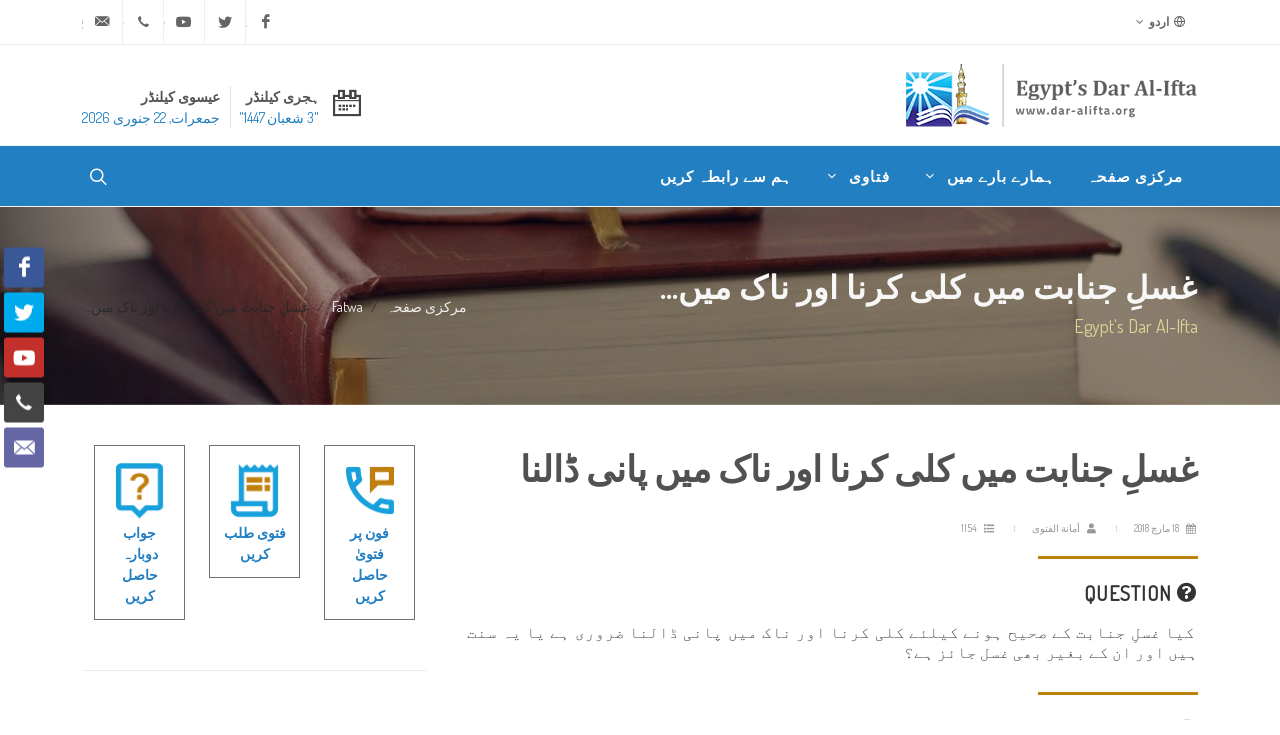

--- FILE ---
content_type: text/html; charset=utf-8
request_url: https://www.dar-alifta.org/ur/fatwa/details/14227/%d8%ba%d8%b3%d9%84%d9%90-%d8%ac%d9%86%d8%a7%d8%a8%d8%aa-%d9%85%db%8c%da%ba-%da%a9%d9%84%db%8c-%da%a9%d8%b1%d9%86%d8%a7-%d8%a7%d9%88%d8%b1-%d9%86%d8%a7%da%a9-%d9%85%db%8c%da%ba-%d9%be%d8%a7%d9%86%db%8c-%da%88%d8%a7%d9%84%d9%86%d8%a7
body_size: 8988
content:
<!DOCTYPE html>
<html dir="rtl" lang="ur-PK">
<head>
    <meta http-equiv="content-type" content="text/html; charset=utf-8" />
    <meta name="viewport" content="width=device-width, initial-scale=1" />
    <link rel="icon" href="/Content/themes/modern/assets/favicons/favicon.ico" />
    <meta name="author" content="Egypt's Dar Al Iftaa | Dar al-Iftaa | Dar al-Iftaa al-Misriyyah" />

    <link rel="apple-touch-icon" sizes="180x180" href="/Content/themes/modern/assets/favicons/apple-touch-icon-180x180.png" />
    <link rel="apple-touch-icon" sizes="120x120" href="/Content/themes/modern/assets/favicons/apple-touch-icon-120x120.png" />
    <link rel="apple-touch-icon" sizes="167x167" href="/Content/themes/modern/assets/favicons/apple-touch-icon-167x167.png" />
    <link rel="apple-touch-icon" sizes="152x152" href="/Content/themes/modern/assets/favicons/apple-touch-icon-152x152.png" />

    
        <meta name="robots" content="index, follow">

    <meta property="og:locale" content="ur-PK" />
    <meta property="og:site_name" content="Egypt's Dar Al-Ifta" />
    <meta property="og:type" content="website" />
    <meta property="og:title" content="غسلِ جنابت میں کلی کرنا اور ناک میں پانی ڈالنا" />
    <meta property="og:description" content="&nbsp;الحمد للہ والصلاۃ والسلام علی سیدنا رسول اللہ وآلہ وصحبہ ومن والاہ۔ اما بعد ! غسل میں تمام جسم پر پانی بہانا فرض ہوتا ہے ۔ احناف اور حنابلہ کے ن" />
    <meta property="og:image" content="https://www.dar-alifta.org/Content/themes/modern/assets/default-sharer.jpg" />
    <meta property="og:url" content="https://www.dar-alifta.org/ur/fatwa/details/14227/غسلِ-جنابت-میں-کلی-کرنا-اور-ناک-میں-پانی-ڈالنا" />

    <meta name="twitter:card" content="summary" />
    <meta name="twitter:title" content="غسلِ جنابت میں کلی کرنا اور ناک میں پانی ڈالنا" />
    <meta name="twitter:description" content="&nbsp;الحمد للہ والصلاۃ والسلام علی سیدنا رسول اللہ وآلہ وصحبہ ومن والاہ۔ اما بعد ! غسل میں تمام جسم پر پانی بہانا فرض ہوتا ہے ۔ احناف اور حنابلہ کے ن" />
    <meta name="twitter:image" content="https://www.dar-alifta.org/Content/themes/modern/assets/default-sharer.jpg" />

    <meta name="title" content="غسلِ جنابت میں کلی کرنا اور ناک میں پانی ڈالنا" />
    <meta name="description" content="&nbsp;الحمد للہ والصلاۃ والسلام علی سیدنا رسول اللہ وآلہ وصحبہ ومن والاہ۔ اما بعد ! غسل میں تمام جسم پر پانی بہانا فرض ہوتا ہے ۔ احناف اور حنابلہ کے ن" />
    <link rel="canonical" href="https://www.dar-alifta.org/ur/fatwa/details/14227/غسلِ-جنابت-میں-کلی-کرنا-اور-ناک-میں-پانی-ڈالنا" />




    <link rel="stylesheet" href="https://fonts.googleapis.com/css?family=Dosis&display=swap">
    <link rel="stylesheet" href="/Content/themes/modern/css/bootstrap-rtl.min.css" type="text/css" />
    <link rel="stylesheet" href="/Content/themes/modern/css/layout.min.css" type="text/css" />
        <link rel="stylesheet" href="/Content/themes/modern/css/layout-rtl.min.css" type="text/css" />

    <title>
        Egypt&#39;s Dar Al-Ifta | غسلِ جنابت میں کلی کرنا اور ناک میں...
    </title>

    <!-- Google tag (gtag.js) -->
    <script async src="https://www.googletagmanager.com/gtag/js?id=UA-252821622-1"></script>
    <script>
        window.dataLayer = window.dataLayer || [];
        function gtag() { dataLayer.push(arguments); }
        gtag('js', new Date());

        gtag('config', 'UA-252821622-1');
    </script>
</head>



<body class="stretched rtl">

    <!-- Document Wrapper -->
    <div id="wrapper" class="clearfix">

        <!-- Top Bar -->
        <div id="top-bar">
            
<div class="container">

    <div class="row justify-content-between align-items-center">
        <div class="col-12 col-md-auto">

            <!-- Top Links
        ============================================= -->
            <div class="top-links">
                <ul class="top-links-container">
                    <li class="top-links-item">
                        <a href="#"><i class="color-2 icon-line-globe"></i> اردو</a>
                        <ul class="top-links-sub-menu">
                            <li class="top-links-item"><a href='/ar'><img src="/Content/themes/modern/assets/flags/ar.png" alt="Arabic" /> Arabic</a></li>
<li class="top-links-item"><a href='/en'><img src="/Content/themes/modern/assets/flags/en.png" alt="Englsh" /> Englsh</a></li>
<li class="top-links-item"><a href='/fr'><img src="/Content/themes/modern/assets/flags/fr.png" alt="French" /> French</a></li>
<li class="top-links-item"><a href='/de'><img src="/Content/themes/modern/assets/flags/de.png" alt="Deutsch" /> Deutsch</a></li>
<li class="top-links-item"><a href='/ps'><img src="/Content/themes/modern/assets/flags/ps.png" alt="Pashto" /> Pashto</a></li>
<li class="top-links-item"><a href='/sw'><img src="/Content/themes/modern/assets/flags/sw.png" alt="Swahili" /> Swahili</a></li>
<li class="top-links-item"><a href='/ha'><img src="/Content/themes/modern/assets/flags/ha.png" alt="Hausa" /> Hausa</a></li>
                        </ul>
                    </li>
                </ul>
            </div><!-- .top-links end -->

        </div>

        <div class="col-12 col-md-auto">

            <!-- Top Social
        ============================================= -->
            <ul id="top-social">
                <li><a href="https://www.facebook.com/Egypt.DarAlIfta.Eng" target="_blank" class="si-facebook"><span class="ts-icon"><i class="icon-facebook"></i></span><span class="ts-text">Facebook</span></a></li>
                <li><a href="https://twitter.com/daraliftaeng" target="_blank" class="si-twitter"><span class="ts-icon"><i class="icon-twitter"></i></span><span class="ts-text">Twitter</span></a></li>
                <li><a href="https://www.youtube.com/user/DarAlIftaaEnglish" class="si-youtube"><span class="ts-icon"><i class="icon-youtube"></i></span><span class="ts-text">Youtube</span></a></li>
                <li><a href="tel:+20225970400" class="si-call"><span class="ts-icon"><i class="icon-call"></i></span><span class="ts-text">+20 2 25970400</span></a></li>
                <li><a href="mailto:ask@dar-alifta.org" class="si-email3"><span class="ts-icon"><i class="icon-email3"></i></span><span class="ts-text">ask@dar-alifta.org</span></a></li>
            </ul><!-- #top-social end -->

        </div>
    </div>

</div>

        </div><!-- #top-bar end -->
        <!-- Header-->
        <header id="header" class="header-size-sm">
            <div class="container">
    <div class="header-row flex-column flex-lg-row justify-content-center justify-content-lg-start">

        <!-- Logo -->
        <div id="logo" class="me-0 me-lg-auto">
            <a href="/ur" class="standard-logo" data-dark-logo="/Content/themes/modern/assets/logo/logo-dark.png" title="Egypt&#39;s Dar Al-Ifta"><img src="/Content/themes/modern/assets/logo/logo.png" width="100%" height="100%" alt="Egypt&#39;s Dar Al-Ifta"></a>
            <a href="/ur" class="retina-logo" data-dark-logo="/Content/themes/modern/assets/logo/logo-dark@2x.png" title="Egypt&#39;s Dar Al-Ifta"><img src="/Content/themes/modern/assets/logo/logo@2x.png" width="100%" height="100%" alt="Egypt&#39;s Dar Al-Ifta"></a>
        </div>
        <!-- #logo end -->

        <div class="header-misc my-4 mb-lg-0 order-lg-last">
<ul class="header-extras me-0">
    <li>
        <i class="i-plain icon-calendar2 m-0"></i>
        <div class="he-text">
            ہجری کیلنڈر
            <span>﻿&quot;3 شعبان 1447&quot;</span>
        </div>
        <div class="border-end px-1"></div>
        <div class="he-text">
            عیسوی کیلنڈر
            <span>جمعرات, 22 جنوری 2026</span>
        </div>
    </li>
</ul>
        </div>

    </div>
</div>

            <div id="header-wrap" class="border-top border-f5">
                <div class="container">
    <div class="header-row justify-content-between">

        <div class="header-misc">

            <!-- Top Search -->
            <div id="top-search" class="header-misc-icon">
                <a href="#" id="top-search-trigger"><i class="icon-line-search"></i><i class="icon-line-cross"></i></a>
            </div><!-- #top-search end -->
        </div>

        <div id="primary-menu-trigger">
            <svg class="svg-trigger" viewBox="0 0 100 100"><path d="m 30,33 h 40 c 3.722839,0 7.5,3.126468 7.5,8.578427 0,5.451959 -2.727029,8.421573 -7.5,8.421573 h -20"></path><path d="m 30,50 h 40"></path><path d="m 70,67 h -40 c 0,0 -7.5,-0.802118 -7.5,-8.365747 0,-7.563629 7.5,-8.634253 7.5,-8.634253 h 20"></path></svg>
        </div>

        <!-- Primary Navigation -->
        <nav class="primary-menu with-arrows">

            <ul class="menu-container">
                <li class="menu-item">
                    <a class="menu-link" href="/ur/" title="مرکزی صفحہ"><div>مرکزی صفحہ</div></a>
                </li>
                <li class="menu-item">
                    <a class="menu-link" href="#" title="ہمارے بارے میں"><div>ہمارے بارے میں <i class="icon-angle-down"></i></div></a>
                    <ul class="sub-menu-container">
                        <li class="menu-item"><a class="menu-link nott" href="/ur/about" title="Who Are We"><div>Who Are We</div></a></li>
                        <li class="menu-item"><a class="menu-link nott" href="/ur/about/history-of-dar-alifta" title="History of Dar Al-Ifta"><div>Our History</div></a></li>
                        <li class="menu-item"><a class="menu-link nott" href="/ur/about/egypt-grand-mufti" title="Egypt’s Grand Mufti"><div>Egypt’s Grand Mufti</div></a></li>
                    </ul>
                </li>
                <li class="menu-item d-none">
                    <a class="menu-link" href="#" title="Services"><div>Services <i class="icon-angle-down"></i></div></a>
                    <ul class="sub-menu-container">
                        <li class="menu-item"><a class="menu-link nott" href="/ur/service" title="What We Do"><div>What We Do</div></a></li>
                        <li class="menu-item"><a class="menu-link nott" href="/ur/service/elearning-center" title="E-learning Center"><div>E-learning Center</div></a></li>
                        <li class="menu-item"><a class="menu-link nott" href="/ur/service/marriage-counseling-center" title="Marriage Counseling Center"><div>Marriage Counseling Center</div></a></li>
                        <li class="menu-item"><a class="menu-link nott" href="/ur/service/lunar-months-moon-sighting" title="Lunar Months Moon-sighting"><div>Lunar Months Moon-sighting</div></a></li>
                    </ul>
                </li>
                <li class="menu-item">
                    <a class="menu-link" href="#" title="فتاوی"><div>فتاوی <i class="icon-angle-down"></i></div></a>
                    <ul class="sub-menu-container">
                        <li class="menu-item"><a class="menu-link nott" href="/ur/fatwa" title="Everything About Fatwa"><div>Everything About Fatwa</div></a></li>
                        <li class="menu-item"><a class="menu-link nott" href="/ur/fatwa/fatwa-digest" title="Fatwa Digest"><div>Fatwa Digest</div></a></li>
                        <li class="menu-item"><a class="menu-link nott" href="/ur/fatwa/fatwa-services" title="Fatwa Services"><div>Fatwa Services</div></a></li>
                        <li class="menu-item"><a class="menu-link nott" href="/ur/fatwa/what-is-fatwa" title="What is Fatwa?"><div>What is Fatwa?</div></a></li>
                        <li class="menu-item"><a class="menu-link nott" href="/ur/fatwa/history-of-fatwa" title="History of Fatwa"><div>History of Fatwa</div></a></li>
                    </ul>
                </li>
                <li class="menu-item d-none">
                    <a class="menu-link" href="#" title="New to Islam"><div>New to Islam</div></a>
                </li>
                <li class="menu-item d-none">
                    <a class="menu-link" href="#" title="Online Library"><div>Online Library <i class="icon-angle-down"></i></div></a>
                    <ul class="sub-menu-container">
                        <li class="menu-item"><a class="menu-link nott" href="/ur/library/ebooks" title="E-books"><div>E-books</div></a></li>
                        <li class="menu-item"><a class="menu-link nott" href="/ur/library/magazine" title="Magazine"><div>Magazine</div></a></li>
                        <li class="menu-item"><a class="menu-link nott" href="/ur/library/researches" title="Researches"><div>Researches</div></a></li>
                        <li class="menu-item"><a class="menu-link nott" href="/ur/library/articles" title="Articles"><div>Articles</div></a></li>
                    </ul>
                </li>
                <li class="menu-item d-none">
                    <a class="menu-link" href="#" title="ذرائع ابلاغ"><div>ذرائع ابلاغ <i class="icon-angle-down"></i></div></a>
                    <ul class="sub-menu-container">
                        <li class="menu-item"><a class="menu-link nott" href="/ur/media/press-releases" title="Press Release"><div>Press Releases</div></a></li>
                        <li class="menu-item"><a class="menu-link nott" href="/ur/media/news" title="News"><div>News</div></a></li>
                        <li class="menu-item"><a class="menu-link nott" href="/ur/media/videos" title="Videos"><div>Videos</div></a></li>
                    </ul>
                </li>
                <li class="menu-item">
                    <a class="menu-link" href="/ur/contacts" title="ہم سے رابطہ کریں"><div>ہم سے رابطہ کریں</div></a>
                </li>
            </ul>

        </nav><!-- #primary-menu end -->

<form action="/ur/home/search" class="top-search-form" method="get">            <input type="text" name="q" class="form-control" placeholder="Type &amp;amp; Hit Enter.." autocomplete="off">
</form>    </div>

</div>
            </div>
            <div class="header-wrap-clone"></div>
        </header><!-- #header end -->

        

    <section id="page-title" class="dark" style="background:url(/Content/themes/modern/assets/header/breadcrumb-bg.jpg)">
        <div class="container clearfix">
            <h1 class="nott">غسلِ جنابت میں کلی کرنا اور ناک میں...</h1>
            <span>Egypt&#39;s Dar Al-Ifta</span>
            <ol class="breadcrumb">
                <li class="breadcrumb-item"><a href="/ur/">مرکزی صفحہ</a></li>
                <li class="breadcrumb-item"><a href="/ur/fatwa" class="text-capitalize">fatwa</a></li>
                    <li class="breadcrumb-item active" aria-current="page">غسلِ جنابت میں کلی کرنا اور ناک میں...</li>
            </ol>
        </div>
    </section>


        

<!-- Content -->
<section id="content">
    <div class="content-wrap">
        <div class="container clearfix">
            <div class="row gutter-40 col-mb-80">
                <div class="postcontent col-lg-8">
                    <div class="single-post mb-0">
                        <div class="entry clearfix">
                            <div class="entry-title title-sm nott">
                                <h1>
                                    غسلِ جنابت میں کلی کرنا اور ناک میں پانی ڈالنا
                                </h1>
                            </div>
                            <div class="entry-meta">
                                <ul>
                                    <li>
                                        <span class="text-gold"><i class="icon-calendar3"></i></span> 18 مارچ 2018
                                    </li>
                                    <li>
                                        <span class="text-gold"><i class="icon-user"></i></span> أمانة الفتوى
                                    </li>
                                    <li>
                                        <span class="text-gold"><i class="icon-list"></i></span> 1154
                                    </li>
                                </ul>
                            </div>
                            <div class="entry-content mt-0">
                                <div class="heading-block mb-3">
                                    <h4><i class="icon-question-circle"></i> Question</h4>
                                </div>
                                <p style="text-align: justify;">&nbsp;کیا غسلِ جنابت کے صحیح ہونے کیلئے کلی کرنا اور ناک میں پانی ڈالنا ضروری ہے یا یہ سنت ہیں اور ان کے بغیر بھی غسل جائز ہے؟</p>

                                <div class="heading-block mb-3">
                                    <h4><i class="icon-file-text"></i> Answer</h4>
                                </div>
                                <p style="text-align: justify;">&nbsp;الحمد للہ والصلاۃ والسلام علی سیدنا رسول اللہ وآلہ وصحبہ ومن والاہ۔ اما بعد ! غسل میں تمام جسم پر پانی بہانا فرض ہوتا ہے ۔ احناف اور حنابلہ کے نزدیک منہ اور ناک کے اندرونی حصے بدن کے ظاہر میں شامل ہیں، تو ان کو دھونا بھی فرض ہوگا تاکہ اختلاف سے بچا جاسکے۔<br />
واللہ سبحانه وتعالی اعلم۔</p>

                                <div class="clear"></div>

<div class="si-share border-0 d-flex justify-content-between align-items-center">
    <span>Share this:</span>
    <div>
        <a href="https://www.facebook.com/sharer/sharer.php?u=https://www.dar-alifta.org/ur/fatwa/details/14227/غسلِ-جنابت-میں-کلی-کرنا-اور-ناک-میں-پانی-ڈالنا&t=غسلِ جنابت میں کلی کرنا اور ناک میں..." class="social-icon si-borderless si-facebook" title="غسلِ جنابت میں کلی کرنا اور ناک میں...">
            <i class="icon-facebook"></i>
            <i class="icon-facebook"></i>
        </a>
        <a href="https://wa.me/?text=غسلِ جنابت میں کلی کرنا اور ناک میں... https://www.dar-alifta.org/ur/fatwa/details/14227/غسلِ-جنابت-میں-کلی-کرنا-اور-ناک-میں-پانی-ڈالنا" class="social-icon si-borderless si-whatsapp" title="غسلِ جنابت میں کلی کرنا اور ناک میں...">
            <i class="icon-whatsapp"></i>
            <i class="icon-whatsapp"></i>
        </a>
        <a href="https://telegram.me/share/url?url=https://www.dar-alifta.org/ur/fatwa/details/14227/غسلِ-جنابت-میں-کلی-کرنا-اور-ناک-میں-پانی-ڈالنا&text=غسلِ جنابت میں کلی کرنا اور ناک میں..." class="social-icon si-borderless si-youtube" title="غسلِ جنابت میں کلی کرنا اور ناک میں...">
            <i class="icon-telegram"></i>
            <i class="icon-telegram"></i>
        </a>
        <a href="http://twitter.com/intent/tweet?url=https://www.dar-alifta.org/ur/fatwa/details/14227/غسلِ-جنابت-میں-کلی-کرنا-اور-ناک-میں-پانی-ڈالنا&text=غسلِ جنابت میں کلی کرنا اور ناک میں..." class="social-icon si-borderless si-twitter" title="غسلِ جنابت میں کلی کرنا اور ناک میں...">
            <i class="icon-twitter"></i>
            <i class="icon-twitter"></i>
        </a>
    </div>
</div>

                            </div>
                        </div><!-- .entry end -->
<h2>
    Related Fatwas
</h2>
<div class="row justify-content-between col-mb-30 post-navigation">
    <div class="col-12 col-md-auto">
        <ul class="icons-list">
                <li>
                    <a href="/ur/fatwa/details/21169/آلِ-رسول-سے-محبت-کرنا-اور-ان-کی-فضیلت-بیان-کرنا" title="آلِ رسول سے محبت کرنا اور ان کی فضیلت بیان کرنا"><i class="icon-angle-right"></i>آلِ رسول سے محبت کرنا اور ان کی فضیلت بیان کرنا</a>
                </li>
                <li>
                    <a href="/ur/fatwa/details/22061/سڑک-حادثات-میں-وفات-پانے-والوں-کا-شہداء-میں-شمار-ہونا" title="سڑک حادثات میں وفات پانے والوں کا شہداء میں شمار ہونا"><i class="icon-angle-right"></i>سڑک حادثات میں وفات پانے والوں کا شہداء میں شمار ہونا</a>
                </li>
                <li>
                    <a href="/ur/fatwa/details/21462/نفلی-نمازوں-کی-رکعات-اور-ان-کے-اوقات" title="نفلی نمازوں کی رکعات اور ان کے اوقات"><i class="icon-angle-right"></i>نفلی نمازوں کی رکعات اور ان کے اوقات</a>
                </li>
                <li>
                    <a href="/ur/fatwa/details/18241/کہاوت-سیاست-کا-کوئی-دین-نہیں-اور-دین-میں-کوئی-سیاست-نہیں" title="کہاوت &quot;سیاست کا کوئی دین نہیں اور دین میں کوئی سیاست نہیں&quot;"><i class="icon-angle-right"></i>کہاوت &quot;سیاست کا کوئی دین نہیں اور دین میں کوئی سیاست نہیں&quot;</a>
                </li>
                <li>
                    <a href="/ur/fatwa/details/20160/جس-سامان-کی-ایکسپورٹ-پر-اتفاق-ہوا-ہو-اس-میں-خیانت-کرنا" title="جس سامان کی ایکسپورٹ پر اتفاق ہوا ہو اس میں خیانت کرنا"><i class="icon-angle-right"></i>جس سامان کی ایکسپورٹ پر اتفاق ہوا ہو اس میں خیانت کرنا</a>
                </li>
        </ul>
    </div>
</div>

                    </div>
                </div><!-- .postcontent end -->
                <!-- .sidebar start -->
                <div class="sidebar col-lg-4">
                    <div class="sidebar-widgets-wrap">

<div class="widget clearfix">
    <div class="row mx-auto justify-content-center">
        <div class="col-4 text-center">
            <div class="feature-box fbox-center fbox-bg fbox-plain mt-0">
                <a href="/ur/fatwa/phone-fatwa"><img src="/Content/themes/modern/assets/icons/phone-fatwa.png" alt="" width="70"></a>
                <small><a class="fw-bold" href="/ur/fatwa/phone-fatwa">فون پر فتویٰ حاصل کریں</a></small>
            </div>
        </div>

        <div class="col-4 text-center">
            <div class="feature-box fbox-center fbox-bg fbox-plain mt-0">
                <a href="/ur/fatwa/fatwa-request"><img src="/Content/themes/modern/assets/icons/fatwa-request.png" alt="" width="70"></a>
                <small><a class="fw-bold" href="/ur/fatwa/fatwa-request">فتوی طلب کریں</a></small>
            </div>
        </div>

        <div class="col-4 text-center">
            <div class="feature-box fbox-center fbox-bg fbox-plain mt-0">
                <a href="/ur/fatwa/retrieve-answer"><img src="/Content/themes/modern/assets/icons/retrieve-answer.png" alt="" width="70"></a>
                <small><a class="fw-bold" href="/ur/fatwa/retrieve-answer">جواب دوبارہ حاصل کریں</a></small>
            </div>
        </div>
    </div>
</div>
<div class="widget widget_links clearfix">
    <h3>
        زیادہ تجویز کردہ
    </h3>
    <ul>
    </ul>
</div>
<div class="widget clearfix">
    <div id="oc-portfolio-sidebar" class="owl-carousel carousel-widget" data-items="1" data-margin="10" data-loop="true" data-nav="false" data-autoplay="5000">
    </div>
</div>


                    </div>
                </div><!-- .sidebar end -->
            </div>

        </div>
    </div>
</section>



        <div class="si-sticky si-sticky-right d-none d-lg-block" style="z-index: 399;">
    <a href="https://www.facebook.com/Egypt.DarAlIfta.Eng" target="_blank" class="social-icon si-colored si-facebook" data-animate="bounceInUp">
        <i class="icon-facebook"></i>
        <i class="icon-facebook"></i>
    </a>
    <a href="https://twitter.com/daraliftaeng" class="social-icon si-colored si-twitter" data-animate="bounceInUp" data-delay="100">
        <i class="icon-twitter"></i>
        <i class="icon-twitter"></i>
    </a>
    <a href="https://www.youtube.com/user/DarAlIftaaEnglish" target="_blank" class="social-icon si-colored si-youtube" data-animate="bounceInUp" data-delay="200">
        <i class="icon-youtube"></i>
        <i class="icon-youtube"></i>
    </a>
    <a href="tel:+20225970400" class="social-icon si-colored si-call" data-animate="bounceInUp" data-delay="300">
        <i class="icon-call"></i>
        <i class="icon-call"></i>
    </a>
    <a href="mailto:ask@dar-alifta.org" class="social-icon si-colored si-email3" data-animate="bounceInUp" data-delay="400">
        <i class="icon-email3"></i>
        <i class="icon-email3"></i>
    </a>

</div>

        <!-- #content end -->
        <!-- Footer -->
        <footer id="footer">
            <div class="container">

    <!-- Footer Widgets -->
    <div class="footer-widgets-wrap">

        <div class="row col-mb-50">
            <div class="col-lg-8">

                <div class="row col-mb-50">
                    <div class="col-md-6">

                        <div class="widget clearfix">
                            <h2>ہم سے رابطہ کریں</h2>
                            <ul class="icons-list">
	<li>
		<abbr title="Headquarter Address"><i class="icon-line-map-pin"></i></abbr>
		<span>حدیقۃ الخالدین، دراسہ، قاہرہ، مصر <br />پی او  باکس: 11675</span>
	</li>
	<li>
		<abbr title="Phone Number"><i class="icon-line-phone-call"></i></abbr>
		<span>مصر میں: <a href="tel:107">107</a> | <a href="tel:0225970400">(02) 25970400</a><br />بین الاقوامی سطح پر: <a href="tel:+20225970400">+20 2 25970400</a></span>
		<br />
	</li>
	<li>
		<abbr title="Email Address"><i class="icon-line-mail"></i></abbr>
		<span><a href="mailto:ask@dar-alifta.org">ask@dar-alifta.org</a></span>
	</li>
</ul>
                        </div>

                    </div>
                    <div class="col-md-6">
                        <div class="widget clearfix">
                            <h2>ادارے کی نوعیت</h2>
                            <p>مصری دارالافتاء ایک غیر منافع بخش حکومتی ادارہ ہے، جو آزادانہ طور پر مقامی، قومی اور  بین الاقوامی سطح پر کام کرتا ہے۔</p>
                        </div>

                    </div>
                </div>

            </div>

            <div class="col-lg-4">

                <div class="row col-mb-30">
                    <div class="col-md-5 col-lg-12 pb-0">
                        <div class="widget subscribe-widget clearfix">
                            <h5>
                                ہماری میلنگ لسٹ میں سائن اپ کریں اور سب سے پہلے فتاوی، مقالہ جات اور خبریں حاصل کریں۔
                            </h5>
                            <div class="subscribe-form-result"></div>
<form action="/ur/Partial/Subscribe" class="mb-0 subscribe-form" id="widget-subscribe-form" method="post" onsubmit="return SubscribeForm(this)">                                <div class="input-group mx-auto">
                                    <div class="input-group-text">
                                        <i class="icon-email2"></i>
                                    </div>
                                    <input type="email" id="email" name="email" class="form-control required email" placeholder="اپنا ای میل داخل کریں">
                                    <button class="btn btn-secondary" type="submit">سبسکرائب کریں</button>
                                </div>
</form>                            <small class="my-2">پریشان مت ہوں!  ہم آپ کی معلومات کو محفوظ رکھیں گے اور آپ کی ای میل کو سپیم نہیں کریں گے۔   (غیر ضروری ای میل نہیں بھیجیں گے)</small>
                        </div>
                    </div>
                    <div class="col-md-4 col-lg-12 pb-0">
                        <div class="widget clearfix">
                            <div class="row">
                                <div class="col-12 bottommargin-sm">
                                    <a href="https://play.google.com/store/apps/details?id=com.dareleftaa" target="_blank">
                                        <img src="/Content/themes/modern/assets/apps/google-play-badge.png" width="150" height="100%" alt="Egypt dar Al-Ifta Google Play" />
                                    </a>
                                    <a href="https://apps.apple.com/us/app/dar-alafta/id1119538483?ls=1" target="_blank">
                                        <img src="/Content/themes/modern/assets/apps/app-store-badge.png" width="150" height="100%" alt="Egypt dar Al-Ifta App Store" />
                                    </a>
                                </div>
                            </div>

                        </div>
                    </div>



                </div>

            </div>
        </div>

    </div><!-- .footer-widgets-wrap end -->

</div>

<!-- Copyrights -->
<div id="copyrights">
    <div class="container">

        <div class="row col-mb-30">

            <div class="col-md-12 text-center">
                <hr />
                &#169; کاپی رائٹ 2021ء۔  تمام حقوق بحق مصری دارالافتاء محفوظ ہیں۔
            </div>

        </div>

    </div>
</div>
<!-- copyrights end -->

        </footer><!-- #footer end -->

    </div><!-- #wrapper end -->
    <!-- Go To Top -->
    <div id="gotoTop" class="icon-angle-up"></div>


    <!-- JavaScripts -->
    <script src="https://cdnjs.cloudflare.com/ajax/libs/jquery/3.7.1/jquery.js" integrity="sha512-+k1pnlgt4F1H8L7t3z95o3/KO+o78INEcXTbnoJQ/F2VqDVhWoaiVml/OEHv9HsVgxUaVW+IbiZPUJQfF/YxZw==" crossorigin="anonymous" referrerpolicy="no-referrer"></script>
    <script src="/Content/themes/modern/js/plugins.min.js"></script>
    <!-- Footer Scripts -->
    <script src="/Content/themes/modern/js/functions.js"></script>

    



    <div class="loader"></div>
</body>
</html>            

            


--- FILE ---
content_type: text/css
request_url: https://www.dar-alifta.org/Content/themes/modern/css/layout-rtl.min.css
body_size: 12172
content:
/* ----------------------------------------------------------------

	style-rtl.scss

-----------------------------------------------------------------*/

html,
body {
	direction: rtl;
	text-align: right;
}

.bgicon {
	left: -50px;
	right: auto;
}

.vertical-middle-overlay {
	right: 0;
	left: auto;
}

/* ----------------------------------------------------------------
	Top Bar
-----------------------------------------------------------------*/
/* Top Links
---------------------------------*/
.top-links-item {
	border-right: 1px solid #eee;
	border-left: 0;
}

.top-links-item:first-child,
.top-links-sub-menu .top-links-item {
	border-right: 0 !important;
}

.top-links-item > a > i.icon-angle-down {
	margin: 0 5px 0 0 !important;
}

.top-links-item > a > i:first-child {
	margin-left: 3px;
	margin-right: 0;
}

.top-links-sub-menu,
.top-links-section {
	right: -1px;
	left: auto;
}

.top-links-sub-menu .top-links-sub-menu {
	right: 100%;
	left: auto;
}

.top-links-sub-menu .top-links-item > a > img {
	margin-left: 4px;
	margin-right: 0;
}

.top-links-sub-menu .top-links-item > a > i.icon-angle-down {
	left: 10px;
	right: auto;
}

.top-links-section {
	left: auto;
	right: 0;
}

.top-links-section.menu-pos-invert {
	right: auto;
	left: 0;
}

/* Top Social
-----------------------------------------------------------------*/
#top-social li {
	border-right: 1px solid #eee;
	border-left: 0;
}

#top-social li:first-child {
	border-right: 0 !important;
}

#top-social li a:hover .ts-text {
	padding-left: 12px;
	padding-right: 0;
}

/* ----------------------------------------------------------------
Header
-----------------------------------------------------------------*/
@media (min-width: 992px) {
	#header-wrap {
		will-change: right, top, transform;
	}
}

@media (min-width: 992px) {
	/* ----------------------------------------------------------------
		Sticky Header
	-----------------------------------------------------------------*/
	.sticky-header #header-wrap {
		right: 0;
		left: auto;
	}

	/* Primary Menu - Style 5
	-----------------------------------------------------------------*/
	.sticky-header-shrink .style-5 .menu-container > .menu-item {
		margin-left: 0;
		margin-right: 2px;
	}
	.sticky-header-shrink .style-5 .menu-container > .menu-item:first-child {
		margin-right: 0;
	}
}
@media (max-width: 991.98px) {
	.sticky-header #header-wrap {
		left: auto;
		right: 0;
	}
}
/* ----------------------------------------------------------------
	Logo
-----------------------------------------------------------------*/
#logo {
	margin-right: 0;
	margin-left: auto;
}

@media (min-width: 992px) {
	.full-header #logo {
		padding-left: 30px;
		padding-right: 0;
		border-left: 1px solid #eeeeee;
		border-right: 0;
	}
	#header.transparent-header.full-header #logo {
		border-left-color: rgba(0, 0, 0, 0.1);
		border-right: 0;
	}
}

/* ----------------------------------------------------------------
	Header Right Area
-----------------------------------------------------------------*/
.header-extras li {
	margin-right: 1.25rem;
	margin-left: 0;
}
.header-extras li:first-child {
	margin-right: 0;
}
.header-extras li .he-text {
	padding-right: 10px;
	padding-left: 0;
}

/* ----------------------------------------------------------------
	Primary Menu
-----------------------------------------------------------------*/
.menu-link i {
	margin-left: 6px;
	margin-right: 0;
}

.menu-item .sub-menu-trigger {
	right: auto;
	left: 0;
}
@media (min-width: 992px) {
	.menu-item.menu-item-important .menu-link > div::after {
		right: 5px;
		left: auto;
	}
}

.sub-menu-container,
.mega-menu-content {
	padding-right: 15px;
	padding-left: 0;
}

/* ----------------------------------------------------------------
	Mega Menu
-----------------------------------------------------------------*/
.mega-menu-content {
	padding-right: 0;
	padding-left: 0;
}

/* Off Canvas Menu
-----------------------------------------------------------------*/
@media (max-width: 991.98px) {
	body:not(.sticky-responsive-menu) .mobile-menu-off-canvas .menu-container {
		left: auto !important;
		right: 0 !important;
		border-left: 1px solid #eeeeee !important;
		border-right: 0 !important;
	}
	body:not(.sticky-responsive-menu)
		.mobile-menu-off-canvas.from-right
		.menu-container {
		left: 0 !important;
		right: auto !important;
		border-left: 0 !important;
		border-right: 1px solid #eeeeee !important;
	}
}
@media (min-width: 992px) {
	.full-header .primary-menu .menu-container {
		padding-left: 0.5rem;
		padding-right: 0;
		margin-left: 0.5rem;
		margin-right: 0;
		border-left: 1px solid #eeeeee;
		border-right: 0;
	}

	.transparent-header.full-header .primary-menu .menu-container {
		border-left-color: rgba(0, 0, 0, 0.1);
		border-right: 0;
	}

	.menu-container > .menu-item:not(:first-child) {
		margin-right: 2px;
		margin-left: 0;
	}

	.sub-menu-container {
		left: auto;
		right: 0;
	}

	.sub-menu-container .sub-menu-container {
		right: 100%;
		left: auto;
	}

	.sub-menu-container.menu-pos-invert,
	.mega-menu-content.menu-pos-invert {
		left: 0;
		right: auto;
	}

	.sub-menu-container .sub-menu-container.menu-pos-invert {
		right: auto;
		left: 100%;
	}

	.sub-menu-container .menu-item:hover > .menu-link {
		padding-right: 18px;
		padding-left: 0;
	}

	.menu-link div > i.icon-angle-down {
		margin: 0 5px 0 0;
	}

	.sub-menu-container .menu-link div > i.icon-angle-down,
	.side-header .primary-menu:not(.on-click) .menu-link i.icon-angle-down {
		right: auto;
		left: 0;
		transform: translateY(-50%) rotate(90deg);
	}

	/* ----------------------------------------------------------------
		Mega Menu
	-----------------------------------------------------------------*/
	.mega-menu-small .mega-menu-content {
		right: 0;
		left: auto;
	}

	.sub-menu-container .mega-menu-small .mega-menu-content {
		right: 100%;
		left: auto;
	}

	.sub-menu-container .mega-menu-small .mega-menu-content.menu-pos-invert {
		right: auto;
		left: 100%;
	}

	.mega-menu-content .sub-menu-container:not(.mega-menu-dropdown) {
		right: 0;
		left: auto;
	}

	.sub-menu-container.mega-menu-column:not(:first-child) {
		border-right: 1px solid #f2f2f2;
		border-left: 0px;
	}

	.mega-menu-style-2 .sub-menu-container .menu-link {
		padding-right: 5px;
		padding-left: 0;
	}

	.mega-menu-style-2 .sub-menu-container .menu-item:hover > .menu-link {
		padding-right: 12px;
		padding-left: 0;
	}

	/* Primary Menu - Style 2
	-----------------------------------------------------------------*/
	.style-2 #logo {
		margin-left: 1.5rem;
		margin-right: 0;
	}

	.style-2 .primary-menu {
		margin-left: auto;
		margin-right: 0;
	}

	/* Primary Menu - Style 5
	-----------------------------------------------------------------*/
	.style-5 .menu-container {
		padding-left: 10px;
		padding-right: 0;
		margin-left: 5px;
		margin-right: 0;
		border-left: 1px solid #eeeeee;
		border-right: 0;
	}

	.style-5 .menu-container > .menu-item:not(:first-child) {
		margin-right: 15px;
		margin-left: 0;
	}

	/* Primary Menu - Style 6
	-----------------------------------------------------------------*/
	.style-6 .menu-container > .menu-item > .menu-link::after,
	.style-6 .menu-container > .menu-item.current > .menu-link::after {
		left: auto;
		right: 0;
	}

	/* Primary Menu - Sub Title
	-----------------------------------------------------------------*/
	.sub-title
		.menu-container
		> .menu-item:not(:first-child)
		> .menu-link::before {
		left: auto;
		right: 0;
	}

	.sub-title .menu-container > .menu-item:hover > .menu-link::after,
	.sub-title .menu-container > .menu-item.current > .menu-link::after {
		left: auto;
		right: 0;
	}

	/* ----------------------------------------------------------------
		Side Header
	-----------------------------------------------------------------*/
	.side-header:not(.open-header) #wrapper {
		margin: 0 260px 0 0 !important;
	}

	.side-header #header {
		right: 0;
		left: auto;
		border-left: 1px solid #eeeeee;
		border-right: 0;
	}

	.side-header #header-wrap {
		padding-left: 40px;
		padding-right: 0;
	}

	.side-header .on-click .menu-item .sub-menu-trigger {
		left: -5px;
		right: auto;
	}

	.side-header .primary-menu:not(.on-click) .text-center i.icon-angle-down {
		margin-right: 5px;
		margin-left: 0;
	}

	.side-header .sub-menu-container,
	.side-header .mega-menu-content {
		left: auto;
		right: 0;
		padding: 0 12px 0 0 !important;
	}

	.side-header .sub-menu-container .sub-menu-container {
		right: 0;
		left: auto;
	}

	.side-header .sub-menu-container.menu-pos-invert {
		left: auto;
		right: 0;
	}

	.side-header .sub-menu-container .sub-menu-container.menu-pos-invert {
		right: 0;
		left: auto;
	}

	/* Side Header - Push Header
	-----------------------------------------------------------------*/
	.side-header.open-header #header {
		right: -260px;
		left: auto;
	}

	.side-header.open-header.side-header-open #header {
		right: 0;
		left: auto;
	}

	.side-header.open-header #wrapper {
		right: 0;
		left: auto;
	}

	.side-header.open-header.push-wrapper.side-header-open #wrapper {
		right: 260px;
		left: auto;
	}

	.side-header.open-header #header-trigger {
		right: 20px;
		left: auto;
	}

	.side-header.open-header.side-header-open #header-trigger {
		right: 280px;
		left: auto;
	}

	/* Side Header - Right Aligned
	-----------------------------------------------------------------*/
	.side-header.side-header-right #header {
		left: 0;
		right: auto;
		border-right: 1px solid #eeeeee;
		border-left: 0px;
	}

	.side-header.side-header-right:not(.open-header) #wrapper {
		margin: 0 0 0 260px !important;
	}

	.side-header.side-header-right.open-header #header {
		right: auto;
		left: -260px;
	}

	.side-header.side-header-right.open-header.side-header-open #header {
		right: auto;
		left: 0;
	}

	.side-header.side-header-right.open-header.push-wrapper.side-header-open
		#wrapper {
		right: -260px;
		left: auto;
	}

	.side-header.side-header-right.open-header #header-trigger {
		right: auto;
		left: 20px;
	}

	.side-header.side-header-right.open-header.side-header-open
		#header-trigger {
		right: auto;
		left: 280px;
	}

	/* Primary Menu - Overlay Menu
	-----------------------------------------------------------------*/
	.overlay-menu .primary-menu > #overlay-menu-close {
		right: auto;
		left: 25px;
	}

	.overlay-menu .primary-menu {
		right: 0;
		left: auto;
	}

	.overlay-menu .sub-menu-container,
	.overlay-menu .mega-menu-content {
		right: 0 !important;
		left: auto !important;
	}

	.overlay-menu .sub-menu-container .menu-link i.icon-angle-down {
		right: 0;
		left: auto;
		margin-right: 5px;
		margin-left: 0px;
	}
}
@media (max-width: 991.98px) {
	.side-push-panel #side-panel-trigger-close a {
		right: auto;
		left: 0;
		border-radius: 0 2px 0 0;
	}
}
/* ----------------------------------------------------------------
	Top Search
-----------------------------------------------------------------*/
.header-misc {
	margin-right: 15px;
	margin-left: 0;
}

#top-search a i {
	right: 3px;
	left: auto;
}

.top-search-form {
	right: 0;
	left: auto;
}
.top-search-form input {
	padding: 10px 0 10px 80px;
}

@media (min-width: 992px) {
	.full-header .top-search-form input,
	.container-fluid .top-search-form input,
	.container-sm .top-search-form input,
	.container-md .top-search-form input,
	.container-lg .top-search-form input,
	.container-xl .top-search-form input,
	.container-xxl .top-search-form input {
		padding-right: 30px;
		padding-left: 0;
	}
}
.search-overlay .top-search-form {
	right: 0;
	left: auto;
}

/* ----------------------------------------------------------------
	Top Cart
-----------------------------------------------------------------*/
.top-cart-number {
	right: auto;
	left: -8px;
}
.top-cart-content {
	right: auto;
}
@media (max-width: 991.98px) {
	.top-cart-content {
		left: -260px !important;
		right: auto;
	}
}
@media (min-width: 992px) {
	.top-cart-content {
		left: 0;
		right: auto;
	}
}
.top-cart-item-desc {
	-ms-flex-align: end;
	align-items: flex-end;
}
.top-cart-item-desc-title {
	padding-right: 0;
	padding-left: 0;
}
@media (max-width: 991.98px) {
	.top-cart-open .top-cart-content {
		left: 0 !important;
		right: auto !important;
	}
}

/* ----------------------------------------------------------------
	Page Menu
-----------------------------------------------------------------*/
#page-menu-wrap {
	right: 0;
	left: auto;
}

#page-menu-trigger {
	right: auto;
	left: 15px;
}

.page-menu-title {
	margin-left: auto;
	margin-right: 0;
}
.page-menu-nav {
	right: auto;
	left: 0;
}
@media (min-width: 992px) {
	.page-menu-nav {
		right: 0;
		left: auto;
	}
}
.page-menu-item > a .icon-angle-down {
	right: auto;
	left: 14px;
}
@media (min-width: 992px) {
	.page-menu-item > a .icon-angle-down {
		margin-right: 8px;
		margin-left: 0;
	}
}
@media (min-width: 992px) {
	.page-menu-sub-menu {
		right: 0;
		left: auto;
	}
}

/* Page Menu - Dots Style
-----------------------------------------------------------------*/
@media (min-width: 992px) {
	#page-menu.dots-menu {
		right: auto;
		left: 20px;
	}

	.dots-menu .page-menu-item div {
		left: 25px;
		right: auto;
	}
	.dots-menu .page-menu-item div::after {
		right: auto;
		left: -5px;
		border-right: 6px solid #1abc9c;
		border-left: 0;
	}
	.dots-menu .page-menu-item > a:hover div {
		left: 30px;
		right: auto;
	}
}
/* ----------------------------------------------------------------
	One Page
-----------------------------------------------------------------*/
.one-page-arrow {
	right: 50%;
	left: auto;
	margin-right: -16px;
	margin-left: 0;
}

/* ----------------------------------------------------------------
	Side Push Panel
-----------------------------------------------------------------*/
#side-panel {
	left: -300px;
	right: auto;
}
.side-panel-left #side-panel {
	right: -300px;
	left: auto;
}

.side-push-panel.stretched #wrapper,
.side-push-panel.stretched .sticky-header .container {
	left: 0;
	right: auto;
}

.side-panel-left.side-push-panel.stretched #wrapper,
.side-panel-left.side-push-panel.stretched .sticky-header .container {
	right: 0;
	left: auto;
}

#side-panel .side-panel-wrap {
	right: 0;
	left: auto;
}
.side-panel-open #side-panel {
	left: 0;
	right: auto;
}
.side-panel-left.side-panel-open #side-panel {
	right: 0;
	left: auto;
}

.side-push-panel.side-panel-open.stretched #wrapper,
.side-push-panel.side-panel-open.stretched .sticky-header .container {
	left: 300px;
	right: auto;
}

.side-push-panel.side-panel-open.stretched.device-xl .slider-inner,
.side-push-panel.side-panel-open.stretched.device-lg .slider-inner {
	right: -300px;
	left: auto;
}

.side-panel-left.side-push-panel.side-panel-open.stretched #wrapper,
.side-panel-left.side-push-panel.side-panel-open.stretched
	.sticky-header
	.container,
.side-panel-left.side-push-panel.side-panel-open.stretched .slider-inner {
	right: 300px;
	left: auto;
}

#side-panel-trigger {
	margin-left: 5px;
	margin-right: 0;
}

#side-panel,
.side-push-panel.stretched #wrapper,
.side-push-panel.stretched #header .container {
	-webkit-transition: left 0.4s ease;
	-o-transition: left 0.4s ease;
	transition: left 0.4s ease;
}

.side-panel-left #side-panel,
.side-panel-left.side-push-panel.stretched #wrapper,
.side-panel-left.side-push-panel.stretched #header .container,
.side-push-panel.stretched .slider-inner {
	-webkit-transition: right 0.4s ease;
	-o-transition: right 0.4s ease;
	transition: right 0.4s ease;
}

.body-overlay {
	right: 0;
	left: auto;
}

/* ----------------------------------------------------------------
	Slider
-----------------------------------------------------------------*/
body:not(.side-header) .slider-parallax .slider-inner {
	right: 0;
	left: auto;
}

body:not(.stretched) .slider-parallax .slider-inner {
	right: auto;
	left: 0;
}

/* Swiper Slider
-----------------------------------------------------------------*/
.slider-element .video-wrap,
.section .video-wrap,
.swiper-slide .yt-bg-player,
.section .yt-bg-player,
.swiper-slide-bg {
	right: 0;
	left: auto;
}

/* Video Overlay
-----------------------------------------------------------------*/
.video-overlay,
.video-placeholder {
	right: 0;
	left: auto;
}

/* Slider Caption
-----------------------------------------------------------------*/
.slider-caption.slider-caption-right {
	margin-left: 0;
	margin-right: auto;
}

.slider-caption-bg {
	right: 50px;
	left: auto;
}

.slider-caption-top-right {
	right: auto;
	left: 50px;
}

.slider-caption-bottom-right {
	right: auto;
	left: 50px;
}



/* Slide Number
-----------------------------------------------------------------*/
.slide-number {
	left: 20px;
	right: auto;
}

.slide-number-current,
.slide-number-total {
	right: 0;
	left: auto;
}

.slide-number-total {
	right: auto;
	left: 0;
}

/* Flex Slider - Navigation
-----------------------------------------------------------------*/
.nav-offset .flex-prev {
	right: 20px;
	left: auto;
}

.nav-offset .flex-next {
	left: 20px;
	right: auto;
}

.nav-pos-top .flex-direction-nav,
.nav-pos-top-left .flex-direction-nav,
.nav-pos-top-right .flex-direction-nav {
	right: 0;
	left: auto;
}

.nav-pos-top-left .flex-direction-nav,
.nav-pos-bottom-left .flex-direction-nav {
	right: 16px;
	left: auto;
}

.nav-pos-top-right .flex-direction-nav,
.nav-pos-bottom-right .flex-direction-nav {
	right: auto;
	left: 16px;
}

/* Flex Slider
-----------------------------------------------------------------*/

.flexslider {
}

/* Flex Slider - Pagination & Thumbs
-----------------------------------------------------------------*/
.flex-control-nav {
	left: 10px;
	right: auto;
}

/* Flex Slider: Pagination Positions
-----------------------------------------------------------------*/
.control-offset-lg .flex-control-nav {
	left: 20px;
	right: auto;
}

.control-pos-top-left .flex-control-nav,
.control-pos-bottom-left .flex-control-nav {
	right: 10px;
	left: auto;
}

.control-offset-lg.control-pos-top-left .flex-control-nav,
.control-offset-lg.control-pos-bottom-left .flex-control-nav {
	right: 20px;
	left: auto;
}

.control-pos-bottom .flex-control-nav,
.control-pos-bottom .flex-control-nav,
.control-pos-top .flex-control-nav,
.control-pos-top .flex-control-nav {
	left: 0;
	right: auto;
}

/* Flex Slider: Thumbs
-----------------------------------------------------------------*/
.flex-control-nav.flex-control-thumbs {
	direction: rtl;
}

.flex-control-nav.flex-control-thumbs {
	justify-content: right;
	margin: 2px 0 -2px -2px;
}

.flex-control-nav.flex-control-thumbs li {
	margin: 0 0 2px 2px;
}

/* FlexSlider: Thumbs - Flexible
-----------------------------------------------------------------*/
.fslider.flex-thumb-grid .flex-control-nav.flex-control-thumbs {
	margin: 2px 0 -2px -2px;
}

.fslider.flex-thumb-grid .flex-control-nav.flex-control-thumbs li {
	padding: 0 0 2px 2px;
}

/* ----------------------------------------------------------------
	Page Title
-----------------------------------------------------------------*/
#page-title {
	text-align: right;
}

@media (min-width: 768px) {
	#page-title .breadcrumb {
		right: auto !important;
		left: 15px !important;
	}
}

@media (max-width: 767.98px) {
	#page-title .breadcrumb {
		justify-content: end;
	}
}

/* Page Title - Right Aligned
-----------------------------------------------------------------*/
#page-title .page-title-right {
	text-align: left;
}

#page-title .page-title-right .breadcrumb {
	right: 15px !important;
	left: auto !important;
}

#page-title .page-title-video .video-wrap {
	right: 0;
	left: auto;
}

/* ----------------------------------------------------------------
	Content
-----------------------------------------------------------------*/
/* Portfolio - Filter
-----------------------------------------------------------------*/
.grid-filter li {
	float: right;
}

.grid-filter li:first-child a {
	border-right: none;
	border-radius: 4px 4px 0 0;
}

.grid-filter li:last-child a {
	border-radius: 0 0 4px 4px;
}

/* Portfolio - Filter: Style 2
-----------------------------------------------------------------*/
.grid-filter.style-2 li:not(:first-child),
.grid-filter.style-3 li:not(:first-child) {
	margin-right: 10px;
	margin-left: 0;
}

/* Portfolio - Filter: Style 4
-----------------------------------------------------------------*/
.grid-filter.style-4 li:not(:first-child) {
	margin-right: 30px;
	margin-left: 0;
}

.grid-filter.style-4 li a::after {
	right: 50%;
	left: auto;
}

.grid-filter.style-4 li.activeFilter a::after {
	right: 0%;
	left: auto;
}

/* Portfolio Single - Meta
-----------------------------------------------------------------*/
.portfolio-meta li span i {
	margin-left: 7px;
	margin-right: 0;
}

/* Portfolio Single Navigation
-----------------------------------------------------------------*/
#portfolio-navigation {
	right: auto;
	left: 10px;
}

.page-title-right #portfolio-navigation {
	right: 10px;
	left: auto;
}

.page-title-center #portfolio-navigation {
	right: 0;
	left: auto;
}

#portfolio-navigation a {
	float: left;
	margin-left: 12px;
}

#portfolio-navigation a i.icon-angle-right {
	right: -1px;
	left: auto;
}

#portfolio-navigation a:first-child {
	margin-right: 0;
}

/* ----------------------------------------------------------------
	Blog
-----------------------------------------------------------------*/
.entry-meta ul {
	margin: 0 -20px -10px 0;
}

.entry-meta.no-separator ul,
.entry-meta ul.flex-column {
	align-items: flex-end;
}

.entry-meta li {
	margin: 0 0 10px 15px;
}

.entry-meta ul.flex-column li {
	margin-right: 0;
}

.entry-meta:not(.no-separator) li::before {
	margin-left: 15px;
	margin-right: 0;
}

.entry-meta i {
	padding-right: 1px;
	margin-left: 5px;
	padding-left: 0;
	margin-right: 0;
}

/* Blog - Grid
-----------------------------------------------------------------*/
/* Blog - Timeline
-----------------------------------------------------------------*/
@media (min-width: 992px) {
	.postcontent .post-timeline::before {
		right: 50%;
		left: auto;
		border-right: 1px dashed #ccc;
		border-left: 0;
	}

	.post-timeline .entry-timeline {
		right: auto;
		left: -6px;
	}

	.post-timeline .entry-timeline .timeline-divider {
		right: auto;
		left: 15px;
	}

	.post-timeline .entry:not(.entry-date-section) {
		padding-left: 85px;
		padding-right: 0;
	}

	.post-timeline .entry.alt:not(.entry-date-section) {
		padding-left: inherit;
		padding-right: 85px;
	}

	.post-timeline .alt .entry-timeline {
		left: auto;
		right: -6px;
	}

	.post-timeline .alt .entry-timeline .timeline-divider {
		right: 15px;
		left: auto;
	}
}

@media (min-width: 992px) {
	/* Blog - Timeline - Sidebar
	-----------------------------------------------------------------*/

	.postcontent .post-timeline::before {
		right: -68px;
		left: auto;
		margin-right: 0;
		margin-left: 0;
	}

	.postcontent .post-timeline {
		padding-right: 0;
		margin-right: 100px !important;
		margin-left: 0 !important;
	}

	.postcontent .post-timeline .entry-timeline {
		right: -100px;
		left: auto;
	}

	.postcontent .post-timeline .entry-timeline div.timeline-divider {
		right: 64px;
		left: auto;
	}
}

/* ----------------------------------------------------------------
	Blog - Author
-----------------------------------------------------------------*/
.author-image {
	float: right;
	margin-left: 15px;
	margin-right: 0;
}

/* ----------------------------------------------------------------
	Comments List
-----------------------------------------------------------------*/
.commentlist li {
	margin: 30px 30px 0 0;
}

.comment-wrap {
	padding: 20px 35px 20px 20px;
}

.commentlist ul .comment-wrap {
	margin-right: 25px;
	margin-left: 0;
	padding-right: 20px;
	padding-left: 0;
}

#reviews .comment-wrap {
	padding: 10px 35px 0 0;
}

.commentlist li li .children {
	margin-right: 30px;
	margin-left: 0;
}

.commentlist li .comment-content {
	padding: 0 15px 0 0;
}

.commentlist li .comment-meta {
	float: right;
	margin-left: 0;
}

.comment-avatar {
	right: -35px;
	left: auto;
}

.commentlist li .children .comment-avatar {
	right: -25px;
	left: auto;
}

.comment-reply-link,
.review-comment-ratings {
	right: auto;
	left: 0;
}

/* ----------------------------------------------------------------
	Comment Form
-----------------------------------------------------------------*/
.commentlist li li #respond {
	margin-right: 30px;
	margin-left: 0;
}

/* Post Elements
-----------------------------------------------------------------*/
img.alignleft,
div.alignleft {
	float: right;
	margin: 5px 0 13px 20px;
}

img.alignright,
div.alignright {
	float: left;
	margin: 5px 20px 13px 0;
}

/* Infinity Scroll - Message Style
-----------------------------------------------------------------*/
#infscr-loading,
#portfolio-ajax-loader {
	right: 50%;
	left: auto;
	margin: -24px -24px 0 0;
}

/* ----------------------------------------------------------------
	Shop
-----------------------------------------------------------------*/
.product-image > a:nth-of-type(2) {
	right: 0;
	left: auto;
}

.product-image > .badge,
.sale-flash {
	right: 10px;
	left: auto;
}

/* Shop - Single
-----------------------------------------------------------------*/
.quantity {
	margin-left: 30px;
	margin-right: 0;
}

.single-product .feature-box.fbox-plain.fbox-small {
	padding-right: 26px;
	padding-left: 0;
}

.single-product .feature-box.fbox-plain.fbox-small p {
	margin-right: -26px;
	margin-right: 0;
}

/* ----------------------------------------------------------------
	Events
-----------------------------------------------------------------*/
.event .entry-image .entry-date {
	right: 10px;
	left: auto;
}

.single-event .entry-overlay,
.parallax .entry-overlay-meta {
	right: 0;
	left: auto;
}

.single-event .countdown-section {
	border-right-color: rgba(255, 255, 255, 0.3);
	border-left-color: transparent;
}

.parallax .entry-overlay,
.parallax .entry-overlay-meta {
	text-align: left;
	right: auto;
	left: 30px;
}

.parallax .entry-overlay-meta {
	text-align: right;
	left: 38px;
	right: auto;
}

.parallax.overlay-left .entry-overlay,
.parallax.overlay-left .entry-overlay-meta {
	right: 30px;
	left: auto;
}

.parallax.overlay-left .entry-overlay-meta {
	right: 38px;
	left: auto;
}

.parallax.overlay-center .entry-overlay,
.parallax.overlay-center .entry-overlay-meta {
	right: 50%;
	left: auto;
	margin-right: -192px;
	margin-right: 0;
}

.parallax.overlay-center .entry-overlay-meta {
	margin-right: -184px;
	margin-left: 0;
}

.parallax .countdown-section {
	border-right: 0;
}

/* ----------------------------------------------------------------

		Countdown

	-----------------------------------------------------------------*/
.countdown-section {
	border-right: 1px dotted #bbb;
	border-left: 0;
}

.countdown-section:first-child {
	border-right: 0;
}

/* Countdown - Inline
-----------------------------------------------------------------*/
.countdown.countdown-inline .countdown-section {
	margin-right: 7px;
	margin-left: 0;
}

.countdown.countdown-inline .countdown-section:first-child {
	margin-right: 0;
	margin-left: 0;
}

.countdown.countdown-inline .countdown-amount {
	margin: 0 0 0 3px;
}

/* ----------------------------------------------------------------
	Buttons
-----------------------------------------------------------------*/
.button i {
	margin-left: 5px;
	margin-right: 0;
}

.button.text-end i {
	margin: 0 5px 0 0;
}

.button-mini i {
	margin-left: 3px;
	margin-right: 0;
}

.button-mini.text-end i {
	margin: 0 3px 0 0;
}

.button-small i {
	margin-left: 4px;
	margin-right: 0;
}

.button-small.text-end i {
	margin: 0 4px 0 0;
}

.button-xlarge i {
	margin-left: 8px;
	margin-right: 0;
}

.button-xlarge.text-end i {
	margin: 0 8px 0 0;
}

.button.button-desc i {
	margin-left: 12px;
	margin-right: 0;
}

.button.button-desc.text-end i {
	margin: 0 12px 0 0;
}

/* Buttons - Icon Reveal
-----------------------------------------------------------------*/
.button.button-reveal i {
	right: -32px;
	left: auto;
}

.button.button-reveal.text-end i {
	right: auto;
	left: -32px;
}

.button.button-reveal.button-3d i,
.button.button-reveal.button-rounded i {
	border-radius: 3px 3px 0 0;
}

.button.button-reveal.button-3d.text-end i,
.button.button-reveal.button-rounded.text-end i {
	border-radius: 0 0 3px 3px;
}

.button.button-reveal span {
	right: 0;
	left: auto;
}

.button.button-reveal.button-mini i {
	right: -22px;
	left: auto;
}

.button.button-reveal.button-mini.text-end i {
	right: auto;
	left: -22px;
}

.button.button-reveal.button-small i {
	right: -26px;
	left: auto;
}

.button.button-reveal.button-small.text-end i {
	right: auto;
	left: -26px;
}

.button.button-reveal.button-large i {
	right: -38px;
	left: auto;
}

.button.button-reveal.button-large.text-end i {
	right: auto;
	left: -38px;
}

.button.button-reveal.button-xlarge i {
	right: -44px;
	left: auto;
}

.button.button-reveal.button-xlarge.text-end i {
	right: auto;
	left: -44px;
}

.button.button-reveal:hover i {
	right: 0;
	left: auto;
}

.button.button-reveal.text-end:hover i {
	right: auto;
	left: 0;
}

.button.button-reveal:hover span {
	right: 16px;
	left: auto;
}

.button.button-reveal.button-mini:hover span {
	right: 11px;
	left: auto;
}

.button.button-reveal.button-small:hover span {
	right: 13px;
	left: auto;
}

.button.button-reveal.button-large:hover span {
	right: 19px;
	left: auto;
}

.button.button-reveal.button-xlarge:hover span {
	right: 22px;
	left: auto;
}

.button.button-reveal.text-end:hover span {
	right: -16px;
	left: auto;
}

.button.button-reveal.button-mini.text-end:hover span {
	right: -11px;
	left: auto;
}

.button.button-reveal.button-small.text-end:hover span {
	right: -13px;
	left: auto;
}

.button.button-reveal.button-large.text-end:hover span {
	right: -19px;
	left: auto;
}

.button.button-reveal.button-xlarge.text-end:hover span {
	right: -22px;
	left: auto;
}

/* Buttons - Fill Effect
-----------------------------------------------------------------*/
.button.button-border.button-fill::before {
	right: 0;
	left: auto;
}

.button.button-border.button-fill.fill-from-right::before {
	right: auto;
	left: 0;
}

/* Promo - Mini
-----------------------------------------------------------------*/
.promo-mini {
	text-align: right;
}

/* Animated Icon Hovers
-----------------------------------------------------------------*/
.fbox-effect .fbox-icon i::after {
	right: -3px;
	left: auto;
}

/* Icon Effects - Bordered
-----------------------------------------------------------------*/
.fbox-border.fbox-effect .fbox-icon i::after {
	right: -2px;
	left: auto;
}

/* Media Featured Box
-----------------------------------------------------------------*/
.feature-box.media-box.fbox-bg .fbox-desc {
	border-radius: 0 5px 5px 0;
}

.feature-box.media-box.fbox-bg .fbox-media img {
	border-radius: 5px 0 0 5px;
}

/* ----------------------------------------------------------------
	Flipbox
-----------------------------------------------------------------*/
.flipbox-back {
	right: 0;
	left: auto;
}

/* ----------------------------------------------------------------
	Process Steps
-----------------------------------------------------------------*/
.process-steps li::before,
.process-steps li::after {
	right: 0;
	left: auto;
	margin-right: -26px;
	margin-left: 0;
}

.process-steps li::after {
	right: auto;
	left: 0;
}

/* ----------------------------------------------------------------
	Alerts
-----------------------------------------------------------------*/
.style-msg,
.style-msg2 {
	border-right: 4px solid rgba(0, 0, 0, 0.1);
	border-left: 0;
}

.style-msg2 {
	border-right: 4px solid rgba(0, 0, 0, 0.2);
	border-left: 0;
}

.style-msg .sb-msg,
.style-msg2 .msgtitle,
.style-msg2 .sb-msg {
	border-right: 1px solid rgba(255, 255, 255, 0.5);
	border-left: 0;
}

.alert i,
.sb-msg i,
.msgtitle i {
	margin-left: 5px;
	margin-right: 0;
}

.style-msg .close {
	right: auto;
	left: 10px;
}

/* ----------------------------------------------------------------
	Styled Icons
-----------------------------------------------------------------*/
.i-rounded,
.i-plain,
.i-circled,
.i-bordered,
.social-icon {
	float: right;
	margin: 4px 0 7px 11px;
}

/* Icon Size - Small
-----------------------------------------------------------------*/
.i-small.i-rounded,
.i-small.i-plain,
.i-small.i-circled,
.i-small.i-bordered {
	margin: 4px 0 7px 11px;
}

/* Icon Size - Small
-----------------------------------------------------------------*/
.i-medium.i-rounded,
.i-medium.i-plain,
.i-medium.i-circled,
.i-medium.i-bordered {
	margin: 6px 0px 9px 13px;
}

/* Icon Size - Large
-----------------------------------------------------------------*/
.i-large.i-rounded,
.i-large.i-plain,
.i-large.i-circled,
.i-large.i-bordered {
	margin: 4px 0 7px 11px;
}

/* Icon Size - Extra Large
-----------------------------------------------------------------*/
.i-xlarge.i-rounded,
.i-xlarge.i-plain,
.i-xlarge.i-circled,
.i-xlarge.i-bordered {
	margin: 4px 0 7px 11px;
}

/* Icon Size - Extra Extra Large
-----------------------------------------------------------------*/
.i-xxlarge.i-rounded,
.i-xxlarge.i-plain,
.i-xxlarge.i-circled,
.i-xxlarge.i-bordered {
	margin: 6px 0 10px 15px;
}

/* ----------------------------------------------------------------
	Social Icons
-----------------------------------------------------------------*/
.social-icon {
	margin: 0 0 5px 5px;
}

/* Social Icons - Large
-----------------------------------------------------------------*/
.social-icon.si-large {
	margin: 0 0 10px 10px;
}

/* Social Icons - Sticky
-----------------------------------------------------------------*/
.si-sticky {
	right: 5px;
	left: auto;
}

/* Social Icons - Sticky Right
-----------------------------------------------------------------*/
.si-sticky.si-sticky-right {
	right: auto;
	left: 8px;
}

/* Social Icons - Share
-----------------------------------------------------------------*/
.si-share {
	padding-right: 5px;
	padding-left: 0;
}

/* ----------------------------------------------------------------
	Tabs
-----------------------------------------------------------------*/
.tab-nav li {
	border-right: 0;
}

.tab-nav li:first-child {
	border-right: 1px solid #ddd;
	border-left: 0;
}

/* Tabs - Alternate Nav
-----------------------------------------------------------------*/
.tabs-alt .tab-nav li:first-child {
	border-right: 0;
}

/* Tabs - Navigation Style 2
-----------------------------------------------------------------*/
.tab-nav.tab-nav2 li {
	margin-right: 10px;
	margin-left: 0;
}

.tab-nav.tab-nav2 li:first-child {
	margin-right: 0;
	border-right: 0;
}

/* Tabs - Large Navigation
-----------------------------------------------------------------*/
.tab-nav-lg.tab-nav-section li.ui-tabs-active::after {
	right: 50%;
	left: auto;
	margin-right: -16px;
	margin-left: 0;
}

.tab-nav-lg.tab-nav-section li.ui-tabs-active::before {
	right: 50%;
	left: auto;
	margin-right: -16px;
	margin-left: 0px;
}

/* Tabs - Content Area
-----------------------------------------------------------------*/
.tab-nav i {
	margin-left: 3px;
	margin-right: 0;
}

/* Tabs - Bordered
-----------------------------------------------------------------*/
.tabs-bordered .tab-nav li:first-child {
	margin-right: 0;
}

/* Tabs - Side Tabs
-----------------------------------------------------------------*/
@media (min-width: 768px) {
	.side-tabs .tab-nav li {
		text-align: right;
	}

	.side-tabs .tab-nav li:first-child {
		margin-right: 0;
		border-right: 1px solid #ddd;
		border-left: 0;
	}

	.side-tabs .tab-nav li.ui-tabs-active a {
		left: -1px;
		right: auto;
	}

	.ui-tabs .ui-tabs-hide {
		right: -10000px !important;
		left: auto !important;
	}

	.side-tabs .tab-nav.tab-nav2 li.ui-state-active a {
		left: 0;
		right: auto;
	}
}
/* Tabs - Side Tabs & Bordered
-----------------------------------------------------------------*/
.tabs-bordered.side-tabs .tab-nav {
	margin-right: -1px;
	margin-left: 0;
}

.tabs-bordered.side-tabs .tab-nav li.ui-tabs-active a {
	left: -1px;
	right: auto;
	border-left: 1px solid #fff;
	border-right: 0;
}

/* ----------------------------------------------------------------
	Side Navigation
-----------------------------------------------------------------*/
.sidenav li a {
	padding: 11px 14px 11px 20px;
	border-left-width: 2px;
	border-right-width: 0;
}

.sidenav > li:first-child > a {
	border-radius: 4px 0px 0 4px;
}

.sidenav > li:last-child > a {
	border-radius: 0 4px 4px 0px;
}

.sidenav li li a {
	padding: 6px 35px 6px 20px;
}

.sidenav li i {
	margin-left: 6px;
	margin-right: 0;
}

/* Chevrons */
.sidenav .icon-chevron-right {
	left: auto;
	right: 6px;
	margin-left: 0;
}

/* ----------------------------------------------------------------
	Clients
-----------------------------------------------------------------*/
.clients-grid .grid-item::before,
.testimonials-grid .grid-item::before {
	right: -1px;
	left: auto;
	border-right: 1px dashed #ddd;
	border-left: 0;
}

.clients-grid .grid-item::after,
.testimonials-grid .grid-item::after {
	right: 0;
	left: auto;
}

/* ----------------------------------------------------------------
	Testimonials
-----------------------------------------------------------------*/
/* Testimonials - Item
-----------------------------------------------------------------*/
.testi-image {
	float: right;
	margin-left: 15px;
	margin-right: 0;
}

.testi-meta span {
	padding-right: 10px;
	padding-left: 0;
}

/* Twitter - Small Scroller
-----------------------------------------------------------------*/
.testimonial.twitter-scroll .testi-meta span {
	padding-right: 0;
}

/* Testimonials - Full Width
-----------------------------------------------------------------*/
.testimonial-full .testi-meta span {
	padding-right: 0;
}

/* Testimonial - Pagination
-----------------------------------------------------------------*/
.testimonial .flex-control-nav {
	left: 0;
	right: auto;
}

/* ----------------------------------------------------------------
	Team
-----------------------------------------------------------------*/
.team .si-share,
.team-image .si-share {
	text-align: right;
}

/* Team Center
-----------------------------------------------------------------*/
.team.center .team-title::after,
.center.team-image .team-title::after {
	right: 50%;
	left: auto;
	margin-right: -40px;
	margin-left: 0;
}

/* Team List
-----------------------------------------------------------------*/
.team.team-list .team-image,
.team-list.team-image .team-image {
	float: right;
	margin-left: 30px;
	margin-right: 0;
}

.team.team-list .team-desc,
.team-list.team-image .team-desc {
	text-align: right;
}

/* ----------------------------------------------------------------
	Pricing Boxes
-----------------------------------------------------------------*/
/* Pricing Boxes - Title
-----------------------------------------------------------------*/
.pricing-title {
	border-radius: 3px 0 0 3px;
}

/* Pricing Boxes - Price
-----------------------------------------------------------------*/
.pricing-price::after {
	right: 50%;
	left: auto;
	margin-right: -50px;
	margin-left: 0;
}

.pricing-price span {
	margin: 7px 0px 0 3px;
}

.pricing-price span.price-tenure {
	margin: 0 3px 0 0;
}

/* Pricing Boxes - 5 Columns
-----------------------------------------------------------------*/
.pricing.pricing-5 .pricing-box {
	float: right;
}

.pricing.pricing-5 .pricing-box:nth-child(5) {
	margin-right: -1px;
	margin-left: 0;
}

/* Pricing Boxes - Extended
-----------------------------------------------------------------*/
.pricing-box.pricing-extended {
	text-align: right;
}

.pricing-box.pricing-extended .pricing-desc {
	float: right;
}

.pricing-box.pricing-extended .pricing-title {
	text-align: right;
}

.pricing-box.pricing-extended .pricing-features li {
	float: right;
}

.pricing-box.pricing-extended .pricing-features ul li i {
	margin-left: 2px;
	margin-right: 0;
}

.pricing-box.pricing-extended .pricing-action-area {
	right: auto;
	left: 0;
	border-right: 1px solid rgba(0, 0, 0, 0.05);
	border-left: 0;
	border-radius: 0 0px 3px 3px;
}

.table-comparison th:first-child,
.table-comparison td:first-child {
	text-align: right;
}

/* ----------------------------------------------------------------
	Animated Rounded Skills
-----------------------------------------------------------------*/
.rounded-skill canvas {
	right: 0;
	left: auto;
}

/* ----------------------------------------------------------------
	Skills Bar
-----------------------------------------------------------------*/
.skills li .progress {
	right: 0;
	left: auto;
}

.skills li .progress-percent {
	left: 0;
	right: auto;
}

.progress-percent::after {
	right: 50%;
	left: auto;
	margin-right: -4px;
	margin-left: 0;
}

.progress-percent::before {
	right: 50%;
	left: auto;
	margin-right: -5px;
	margin-left: 0;
}

.skills li > span {
	right: 0;
	left: auto;
}

/* ----------------------------------------------------------------
	Quotes & Blockquotes
-----------------------------------------------------------------*/
blockquote {
	border-right: 5px solid #eee;
	border-left: 0;
}

.blockquote-reverse {
	padding-left: 15px;
	padding-right: 0;
	border-left: 5px solid #eee;
	border-right: 0;
	text-align: left;
}

blockquote.float-start {
	margin: 5px 0px 10px 20px;
	padding-left: 0;
}

blockquote.float-end {
	margin: 5px 20px 10px 0px;
	padding-right: 0;
}

.quote::before {
	right: 0;
	left: auto;
}

.quote.blockquote-reverse::before {
	left: auto;
	right: 0;
}

/* ----------------------------------------------------------------
	Dropcaps & Highlights
-----------------------------------------------------------------*/
.dropcap {
	float: right;
	margin: 0 0 0 5px;
}

/* ----------------------------------------------------------------
	Owl Carousel CSS
-----------------------------------------------------------------*/
.owl-carousel .owl-item {
	float: right;
}

.owl-carousel .owl-video-play-icon {
	right: 50%;
	left: auto;
	margin-right: -32px;
	margin-left: 0;
}

/* Owl Carousel - Controls - Arrows
-----------------------------------------------------------------*/
.owl-carousel .owl-nav [class*="owl-"] {
	right: -36px;
	left: auto;
}

.slider-element .owl-nav [class*="owl-"],
.owl-carousel-full .owl-nav [class*="owl-"] {
	right: 0 !important;
	left: auto !important;
	border-radius: 0 0 3px 3px;
}

.owl-carousel .owl-nav .owl-next {
	right: auto;
	left: -36px;
}

.slider-element .owl-nav .owl-next,
.owl-carousel-full .owl-nav .owl-next {
	right: auto !important;
	left: 0 !important;
	border-radius: 3px 3px 0 0px;
}

.owl-carousel:hover .owl-nav [class*="owl-"] {
	right: -18px;
	left: auto;
}

.owl-carousel:hover .owl-nav .owl-next {
	right: auto;
	left: -18px;
}

/* ----------------------------------------------------------------
	Flip Cards
-----------------------------------------------------------------*/
.flip-card-front::after,
.flip-card-back::after,
.flip-card-back,
.flip-card-inner,
.bg-overlay,
.bg-overlay-bg,
.bg-overlay-content,
#map-overlay .gmap {
	right: 0;
	left: auto;
}

/* ----------------------------------------------------------------
	Google Custom Search
-----------------------------------------------------------------*/
#content .gsc-result-info {
	padding-right: 0 !important;
}

/* ----------------------------------------------------------------
	Heading Styles
-----------------------------------------------------------------*/

@media (min-width: 768px) {
	.text-md-start .heading-block::after {
	    margin-right: 0 !important;
	}
}

/* Block Titles
-----------------------------------------------------------------*/
.title-block {
	padding: 2px 20px 3px 0px;
	border-right: 7px solid #1abc9c;
	border-left: 0;
}

.title-block-right {
	padding: 2px 0px 3px 20px;
	border-right: 0;
	border-left: 7px solid #1abc9c;
	text-align: left;
}

/* Justify Border Title
-----------------------------------------------------------------*/
.fancy-title h1,
.fancy-title h2,
.fancy-title h3,
.fancy-title h4,
.fancy-title h5,
.fancy-title h6 {
	padding-left: 15px;
	padding-right: 0;
}

.fancy-title h4,
.fancy-title h5,
.fancy-title h6 {
	padding-left: 10px;
	padding-right: 0;
}

.fancy-title.title-double-border::before,
.fancy-title.title-border::before,
.fancy-title.title-border-color::before {
	right: auto;
	left: 0;
}

/* Fancy Title - Right Align
-----------------------------------------------------------------*/
.title-right {
	text-align: left;
}

.title-right h1,
.title-right h2,
.title-right h3 {
	padding: 0 15px 0 0px;
}

.title-right h4,
.title-right h5,
.title-right h6 {
	padding: 0 10px 0 0px;
}

/* ----------------------------------------------------------------
	Divider
-----------------------------------------------------------------*/
.divider::before {
	margin-left: 0.5rem;
	margin-right: 0;
}

.divider::after {
	margin-right: 0.5rem;
	margin-left: 0;
}

/* ----------------------------------------------------------------
	Magazine Specific Classes
-----------------------------------------------------------------*/
.bnews-title {
	float: right;
}

.bnews-slider {
	float: right;
	margin-right: 20px;
	margin-left: 0;
}

/* ----------------------------------------------------------------
	Go To Top
-----------------------------------------------------------------*/
#gotoTop {
	right: auto;
	left: 30px;
}

/* ----------------------------------------------------------------
	Read More
-----------------------------------------------------------------*/
.read-more-wrap .read-more-mask {
	right: 0;
	left: auto;
}

.read-more-trigger i {
	margin-right: 3px;
	margin-left: 0;
}

.read-more-wrap .read-more-trigger {
	right: 5px;
	left: auto;
}

/* ----------------------------------------------------------------
	GDPR Settings
-----------------------------------------------------------------*/
.gdpr-settings {
	right: 1rem;
	left: auto;
}

.gdpr-settings-sm {
	margin-left: 1rem;
	margin-right: 0;
}

.gdpr-settings-sm.gdpr-settings-right {
	right: auto;
	left: 1rem;
	margin-left: 0;
	margin-right: 1rem;
}

/* ----------------------------------------------------------------
	Landing Pages
-----------------------------------------------------------------*/
.landing-form-overlay {
	right: auto;
	left: 0;
	border-radius: 3px 0px 0 3px;
}

.landing-video {
	margin: 22px 95px 0 0px;
}

/* ----------------------------------------------------------------
	Preloaders
-----------------------------------------------------------------*/
.form-process {
	right: 0;
	left: auto;
}

/* ----------------------------------------------------------------
	Toastr Notifications
-----------------------------------------------------------------*/
.toast-progress {
	right: 0;
	left: auto;
}

/*Responsive Design*/
@media all and (max-width: 240px) {
	#toast-container .toast-close-button {
		left: -0.2em;
		right: auto;
	}
}
@media all and (min-width: 241px) and (max-width: 480px) {
	#toast-container .toast-close-button {
		left: -0.2em;
		right: auto;
	}
}
/* ----------------------------------------------------------------
	Footer
-----------------------------------------------------------------*/
.device-xl.sticky-footer #footer,
.device-lg.sticky-footer #footer {
	right: 0;
	left: auto;
}

.device-xl.sticky-footer:not(.stretched) #footer,
.device-lg.sticky-footer:not(.stretched) #footer {
	right: 50%;
	left: auto;
	margin-right: -610px;
	margin-left: 0;
}

.device-lg.sticky-footer:not(.stretched) #footer {
	margin-right: -500px;
	margin-left: 0;
}

#copyrights a:first-child {
	margin-right: 0;
}

#copyrights .text-end a:last-child {
	margin-left: 0;
}

/* Tag Cloud
-----------------------------------------------------------------*/
.tagcloud a {
	float: right;
	margin-left: 4px;
	margin-right: 0;
}

/* Widget - Links
-----------------------------------------------------------------*/
.widget_nav_menu:not(.widget-li-noicon) li::before,
.widget_links:not(.widget-li-noicon) li::before,
.widget_meta:not(.widget-li-noicon) li::before,
.widget_archive:not(.widget-li-noicon) li::before,
.widget_recent_entries:not(.widget-li-noicon) li::before,
.widget_categories:not(.widget-li-noicon) li::before,
.widget_pages:not(.widget-li-noicon) li::before,
.widget_rss:not(.widget-li-noicon) li::before,
.widget_recent_comments:not(.widget-li-noicon) li::before {
	right: 0;
	left: auto;
	transform: rotate(180deg);
}

.widget_nav_menu li a,
.widget_links li a,
.widget_meta li a,
.widget_archive li a,
.widget_recent_entries li a,
.widget_categories li a,
.widget_pages li a,
.widget_rss li a,
.widget_recent_comments li a {
	padding: 0 12px 0 3px;
}

.widget_nav_menu.widget-li-noicon li a,
.widget_links.widget-li-noicon li a,
.widget_meta.widget-li-noicon li a,
.widget_archive.widget-li-noicon li a,
.widget_recent_entries.widget-li-noicon li a,
.widget_categories.widget-li-noicon li a,
.widget_pages.widget-li-noicon li a,
.widget_rss.widget-li-noicon li a,
.widget_recent_comments.widget-li-noicon li a {
	padding-right: 0;
}

.widget_nav_menu ul ul,
.widget_links ul ul,
.widget_meta ul ul,
.widget_archive ul ul,
.widget_recent_comments ul ul,
.widget_recent_entries ul ul,
.widget_categories ul ul,
.widget_pages ul ul,
.widget_rss ul ul {
	margin-right: 15px;
	margin-left: 0;
}

/* Widget - Testimonial & Twitter
-----------------------------------------------------------------*/
.widget .testimonial.twitter-scroll .testi-image {
	margin-left: 10px;
	margin-right: 0;
}

/* Twitter Feed Widget
-----------------------------------------------------------------*/
.widget-twitter-feed .twitter-feed-avatar {
	margin-right: 44px;
	margin-left: 0;
}

.widget-twitter-feed .twitter-feed-avatar > li a.twitter-avatar {
	right: -44px;
	left: auto;
}

/* Widget Filter Links
-----------------------------------------------------------------*/
.widget-filter-links .widget-filter-reset {
	right: auto;
	left: 0;
}

.widget-filter-links li span {
	right: auto;
	left: 0;
}

/* Navigation Tree
-----------------------------------------------------------------*/
.nav-tree li i:not(.icon-angle-down) {
	margin-left: 8px;
	margin-right: 0;
}

.nav-tree li a i.icon-angle-down {
	margin-right: 2px;
	margin-left: 0;
}

.nav-tree ul ul a {
	padding-right: 20px;
	padding-left: 0;
}

.nav-tree ul ul ul a {
	padding-right: 40px;
	padding-left: 0;
}

.nav-tree ul ul ul ul a {
	padding-right: 60px;
	padding-left: 0;
}

.nav-tree ul ul ul ul ul a {
	padding-right: 80px;
	padding-left: 0;
}

/* ----------------------------------------------------------------
	Wedding
-----------------------------------------------------------------*/
.wedding-head .first-name,
.wedding-head .last-name,
.wedding-head .and {
	margin-left: 15px;
	margin-right: 0;
	text-align: left;
}

.wedding-head .last-name {
	margin: 0 15px 0 0;
	text-align: right;
}

/* ----------------------------------------------------------------
	Styled Paginations
-----------------------------------------------------------------*/
/* Pagination Margins */
.pagination.pagination-circle .page-item:not(:first-child) .page-link,
.pagination.pagination-rounded .page-item:not(:first-child) .page-link {
	margin-right: 5px;
	margin-left: 0;
}

.pagination.pagination-circle.pagination-lg
	.page-item:not(:first-child)
	.page-link,
.pagination.pagination-rounded.pagination-lg
	.page-item:not(:first-child)
	.page-link {
	margin-right: 8px;
	margin-left: 0;
}

.pagination.pagination-circle.pagination-sm
	.page-item:not(:first-child)
	.page-link,
.pagination.pagination-rounded.pagination-sm
	.page-item:not(:first-child)
	.page-link {
	margin-right: 3px;
	margin-left: 0;
}

/* Pagination Inside Transparent */
.pagination.pagination-inside-transparent
	.page-item:not(:first-child):not(:nth-child(2)):not(:nth-last-child(1))
	.page-link {
	border-right: 0;
}

/* Pagination Pill */
.pagination.pagination-pill .page-item:first-child .page-link {
	border-top-right-radius: 10rem;
	border-top-left-radius: 0;
	border-bottom-right-radius: 10rem;
	border-bottom-left-radius: 0;
}

.pagination.pagination-pill .page-item:last-child .page-link {
	border-top-left-radius: 10rem;
	border-bottom-left-radius: 10rem;
	border-top-right-radius: 0;
	border-bottom-left-radius: 0;
}

/* --------------------------------------------------------------
	SWITCH
--------------------------------------------------------------  */
.switch-toggle {
	margin-right: -9999px;
	margin-left: 0;
}

/* --------------------------------------------------------------
	SWITCH 1 - ROUND
----------------------------------------------------------------- */
input.switch-toggle-round + label::before,
input.switch-toggle-round + label::after {
	right: 1px;
	left: auto;
}

input.switch-toggle-round + label::before {
	left: 1px;
	right: auto;
}

input.switch-toggle-round:checked + label::after {
	margin-right: 30px;
	margin-left: 0;
}

/* --------------------------------------------------------------
	SWITCH 1 - ROUND- MINI
----------------------------------------------------------------- */
input.switch-rounded-mini.switch-toggle-round:checked + label::after {
	margin-right: 15px;
	margin-left: 0;
}

/* --------------------------------------------------------------
	SWITCH 1 - ROUND- LARGE
----------------------------------------------------------------- */
input.switch-rounded-large.switch-toggle-round:checked + label::after {
	margin-right: 45px;
	margin-left: 0;
}

/* --------------------------------------------------------------
	SWITCH 1 - ROUND- XLARGE
----------------------------------------------------------------- */
input.switch-rounded-xlarge.switch-toggle-round:checked + label::after {
	margin-right: 60px;
	margin-left: 0;
}

/* -----------------------------------------------------------
	SWITCH 2 - ROUND FLAT
-------------------------------------------------------------- */
input.switch-toggle-flat + label::after {
	right: 4px;
	left: auto;
}

input.switch-toggle-flat:checked + label::after {
	margin-right: 30px;
	margin-left: 0;
}

/* -----------------------------------------------------------
	SWITCH 2 - FLAT - MINI
-------------------------------------------------------------- */
input.switch-flat-mini.switch-toggle-flat + label::after {
	right: 2px;
	left: auto;
}

input.switch-flat-mini.switch-toggle-flat:checked + label::after {
	margin-right: 16px;
	margin-left: 0;
}

/* -----------------------------------------------------------
	SWITCH 2 - FLAT - LARGE
-------------------------------------------------------------- */
input.switch-flat-large.switch-toggle-flat:checked + label::after {
	margin-right: 45px;
	margin-left: 0;
}

/* -----------------------------------------------------------
	SWITCH 2 - FLAT - XLARGE
-------------------------------------------------------------- */
input.switch-flat-xlarge.switch-toggle-flat:checked + label::after {
	margin-right: 60px;
	margin-left: 0;
}

/* ----------------------------------------------------------------
	Bootstrap Specific
-----------------------------------------------------------------*/
.carousel-control .icon-chevron-left {
	right: 50%;
	left: auto;
}

.carousel-control .icon-chevron-right {
	left: 50%;
	right: auto;
}

label.radio,
label.checkbox {
	padding-right: 20px;
	padding-left: 0;
}

/* ----------------------------------------------------------------
	Cookie Notification
-----------------------------------------------------------------*/
#cookie-notification {
	right: 0;
	left: auto;
}

#cookie-notification .container {
	padding-left: 100px;
	padding-right: 0;
}

#cookie-notification .cookie-noti-btn {
	right: auto;
	left: 0;
}

/* ----------------------------------------------------------------
	Page Transitions
-----------------------------------------------------------------*/
.page-transition-wrap,
.css3-spinner,
.css3-spinner {
	right: 0;
	left: auto;
}

.css3-spinner > div {
	right: 50%;
	left: auto;
	margin-right: 13px;
	margin-left: 0;
}

.css3-spinner .css3-spinner-bounce1 {
	margin-right: -31px;
	margin-left: 0;
}

.css3-spinner .css3-spinner-bounce2 {
	margin-right: -9px;
	margin-left: 0;
}

.css3-spinner > .css3-spinner-flipper {
	margin-right: -16px;
	margin-left: 0;
}

.css3-spinner > .css3-spinner-double-bounce1,
.css3-spinner > .css3-spinner-double-bounce2 {
	margin-right: -20px;
	margin-left: 0;
}

.css3-spinner > .css3-spinner-rect1,
.css3-spinner > .css3-spinner-rect2,
.css3-spinner > .css3-spinner-rect3,
.css3-spinner > .css3-spinner-rect4,
.css3-spinner > .css3-spinner-rect5 {
	margin-right: -21px;
	margin-left: 0;
}

.css3-spinner > .css3-spinner-rect2 {
	margin-right: -12px;
	margin-left: 0;
}

.css3-spinner > .css3-spinner-rect3 {
	margin-right: -3px;
	margin-left: 0;
}

.css3-spinner > .css3-spinner-rect4 {
	margin-right: 6px;
	margin-left: 0;
}

.css3-spinner > .css3-spinner-rect5 {
	margin-right: 15px;
	margin-left: 0;
}

.css3-spinner > .css3-spinner-cube1,
.css3-spinner > .css3-spinner-cube2 {
	margin-right: -20px;
	margin-left: 0;
}

.css3-spinner > .css3-spinner-scaler {
	margin-right: -20px;
	margin-left: 0;
}

.css3-spinner > .css3-spinner-grid-pulse {
	margin-right: -24px;
	margin-left: 0;
}

.css3-spinner > .css3-spinner-clip-rotate {
	margin-right: -17px;
	margin-left: 0;
}

.css3-spinner > .css3-spinner-ball-rotate {
	margin-right: -6px;
	margin-left: 0;
}

.css3-spinner-ball-rotate > div:nth-child(1) {
	right: -22px;
	left: auto;
}

.css3-spinner-ball-rotate > div:nth-child(3) {
	right: 22px;
	left: auto;
}

.css3-spinner-zig-zag > div {
	margin-right: 15px;
	margin-left: 0;
	right: -7px;
	left: auto;
}

.css3-spinner > .css3-spinner-ball-scale-multiple {
	margin-right: -30px;
	margin-left: auto;
}

.css3-spinner-ball-scale-multiple > div {
	right: 0;
	left: auto;
}

.css3-spinner-triangle-path > div:nth-of-type(2) {
	right: 25px;
	left: auto;
}

.css3-spinner-triangle-path > div:nth-of-type(3) {
	right: 50px;
	left: auto;
}

.css3-spinner > .css3-spinner-ball-pulse-sync {
	margin-right: -35px;
	margin-left: 0;
}

.css3-spinner > .css3-spinner-scale-ripple {
	margin-right: -25px;
	margin-left: 0;
}

/* ----------------------------------------------------------------
	HTML5 Youtube Video Backgrounds
-----------------------------------------------------------------*/
.mb_YTVPlayer.fullscreen {
	right: 0 !important;
	left: auto;
}

.inline_YTPlayer {
	right: 0;
	left: auto;
}
